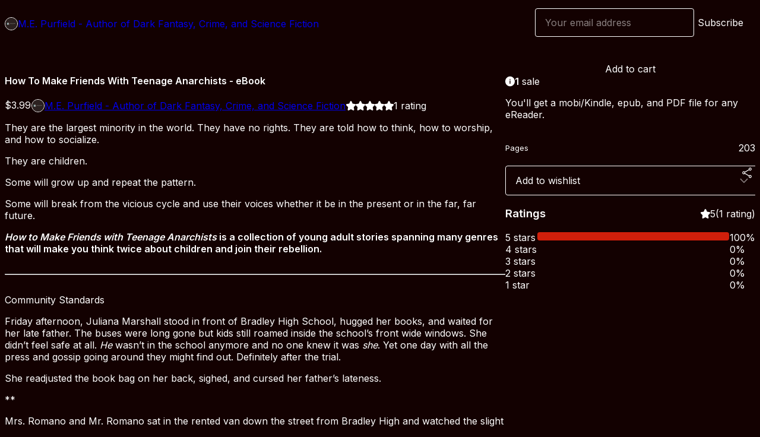

--- FILE ---
content_type: text/html; charset=utf-8
request_url: https://mepurfield.gumroad.com/l/ajhkay?layout=profile&recommended_by=discover
body_size: 9795
content:
<!DOCTYPE html>
<html lang="en">
  <head prefix="og: http://ogp.me/ns# fb: http://ogp.me/ns/fb# gumroad: http://ogp.me/ns/fb/gumroad#">
    <link rel="dns-prefetch" href="//assets.gumroad.com">
    <link rel="dns-prefetch" href="//static-2.gumroad.com">
    <link rel="dns-prefetch" href="//public-files.gumroad.com">
  <title inertia>How To Make Friends With Teenage Anarchists - eBook</title>
  <meta name="action-cable-url" content="wss://cable.gumroad.com/cable" />
  <link rel="stylesheet" crossorigin="anonymous" href="https://assets.gumroad.com/packs/css/design-c7b1a7fe.css" />
    <style>@import url(https://fonts.googleapis.com/css2?family=Inter:wght@400;600&display=swap);:root{--accent: 208 31 11;--contrast-accent: 255 255 255;--font-family: "Inter", "ABC Favorit", sans-serif;--color: 255 255 255;--primary: var(--color);--contrast-primary: 0 0 0;--filled: 19 1 1;--contrast-filled: var(--color);--body-bg: #130101;--active-bg: rgb(var(--color) / var(--gray-1));--border-alpha: 1}body{background-color:#130101;color:#fff;font-family:"Inter", "ABC Favorit", sans-serif}
</style>

  <meta name="csrf-param" content="authenticity_token" />
<meta name="csrf-token" content="gVZDQozh9vJ8fRCNMmJxAHhmzgQLpgHamMiaA4YrPItVw31Bg3sBbD3EJ3YpeaoRVN9oV0AOkZ_5uEB1-2B9Fw" />
  <meta charset="utf-8">
  <meta content="149071038533330" property="fb:app_id">
  <meta content="http://www.facebook.com/gumroad" property="fb:page_id">
  <meta property="twitter:site" value="@gumroad">
  
    <meta content="Gumroad" property="og:site_name">
    <meta content="https://mepurfield.gumroad.com/l/ajhkay" property="og:url">
    <meta content="They are the largest minority in the world. They have no rights. They are told how to think, how to worship, and how to socialize.They are children.Some will grow up and repeat the pattern.Some will break from the vicious cycle and use their voices whether it be in the present or in the far, far future.How to Make Friends with Teenage Anarchists is a collection of young adult stories spanning many genres that will make you think twice about children and join their rebellion.Community StandardsFriday afternoon, Juliana Marshall stood in front of Bradley High School, hugged her books, and waited for her late father. The buses were long gone but kids still roamed inside the school’s front wide windows. She didn’t feel safe at all. He wasn’t in the school anymore and no one knew it was she. Yet one day with all the press and gossip going around they might find out. Definitely after the trial.She readjusted the book bag on her back, sighed, and cursed her father’s lateness.**Mrs. Romano and Mr. Romano sat in the rented van down the street from Bradley High and watched the slight teenager. The school was the only building on the barren road. Mr. Romano bit his manicured nails and wrung his hand around the steering wheel.“Is he sure that she’s the one?” he asked.Mrs. Romano rolled her eyes, backhanded his shoulder, and readjusted the diamond on her finger.“Jesus, Charles. Not now.”He sighed and widened his tie. “Okay, okay.”“Let’s get this over with,” she said. “You have to pick up Russell from Boy Scouts later.”**Juliana woke up on the concrete floor of a closet with a ball gag in her mouth, a blindfold over her eyes, her legs bound with string, and handcuffs behind her back. She burst out kicking and squirming until the residue of the drug eased her down. He took her. He’s going to kill her so she can’t speak against him at the trial. Then she heard the laughing and talking children in the distance. He doesn’t have children.**That night, Mr. and Mrs. Romano stood in their furnished basement with Mr. Anton, a man in his late thirties with highlighted hair and manicured features that couldn’t hide the worry he revealed to the couple. Upstairs, their kids watched television.Anton studied Mr. Romano’s fresh black eye and said, “I don’t understand why you called me here.”Mrs. Romano poked his chest. “We need you to confirm it’s the girl. Everything must be one hundred percent, darling.”Anton dazed off and said, “This is insane.”Mr. Romano, behind his wife, lit a cigar, nodded his head, and sighed.“Yes, this is insane,” Mrs. Romano said. “But if you kept your pants closed then we wouldn’t have to do any of this now would we.”“I didn’t touch her,” Anton said through gritted teeth.Mrs. Romano gleamed. “I could care less if you had sex with the whole class. You’re school productions bring money and awards. Bradley is a respectable township. Rated top three in New Jersey. The last thing we need is a scandal about a fifteen-year-old slut. Now, go make sure we have the right girl.”**Anton opened the closet door. Juliana was perfect. He should have had her like that the night of the cast party after the play then maybe he wouldn’t be in this mess. He stepped forward, licked his upper lip, and felt the swelling in his Dockers.**Juliana heard the door open. His scent rushed up her nose. Her breath caught. He did take her! She screamed through the ball gag. The door slammed shut.**“It’s her,” Anton said. “What is she bound up with?”“The bondage equipment I use on Charles.”Mr. Romano blushed and stomped. “Too much information, lamb chop!”“Aren’t those rigged so the wearer can remove them?” Anton asked.“She just a child,” Mrs. Romano said. “She won’t figure it out.”**The door opened. Juliana woke up. Her head was clear and her stomach rumbled with hunger. Someone removed the ball gag.“Do you want to live?” a woman asked.Juliana shivered and nodded.“We will let you go if you promise to drop the charges against Mr. Anton,” the woman said.“I’m...”“Don’t speak. I know what you’re going to say. I’m a woman too. I know the fun and games, the control,” she said. “You have twelve hours to think about it. Drop the charges or die.”**The ball-gag back in her mouth, Juliana cried and screamed as she kicked and pounded at the wall. It was not her fault. She didn’t do anything wrong. And she was definitely not in control.Calm and on her side, she noticed that the cuffs felt looser than before on one wrist. Were they broken?Juliana jerked her hands up. Bit by bit the cuffs clicked wider. She sobbed in relief.**Saturday evening, Mrs. Romano placed the tray of wieners and mozzarella bites on the coffee table. The women from the book club sitting on the couch and chairs hovered around the food and snatched their share. They all complimented her snacks and home. She flattened her blouse and beamed.When housewives settled down, she held up The Catcher in the Rye. “So did everyone finish this week’s book?”Everyone turned to Mr. Romano and Juliana, embraced, falling out of the kitchen and landing on the floor. Mrs. Romano gasped. The women screamed. Juliana kneed the man in the apron between the legs, sending him off and moaning.The teen stood and faced the stunned mothers.“Isn’t that the missing Marshall girl?” someone asked.Juliana sprinted across the room and out the front door.**She ran down the dark wooded road, knowing there was a Wawa a mile ahead.From behind, Mr. Romano grabbed Juliana’s shoulder and pulled. They stumbled to the sidewalk. His panic-filled face stared into her enraged eyes as he straddled her.“Please, stop?” he asked. “Don’t do this.”Juliana screamed and pressed her thumbs into his eyes. Mr. Romano howled and rolled off her. She scrambled back onto her feet, kicked him in the side, and ran.By the time she reached the WaWa, she didn’t have to ask for a phone. A police car pulled up and two officers came out to buy chilidogs." property="og:description">
    <meta content="They are the largest minority in the world. They have no rights. They are told how to think, how to worship, and how to socialize.They are children.Some will grow up and repeat the pattern.Some will break from the vicious cycle and use their voices whether it be in the present or in the far, far future.How to Make Friends with Teenage Anarchists is a collection of young adult stories spanning many genres that will make you think twice about children and join their rebellion.Community StandardsFriday afternoon, Juliana Marshall stood in front of Bradley High School, hugged her books, and waited for her late father. The buses were long gone but kids still roamed inside the school’s front wide windows. She didn’t feel safe at all. He wasn’t in the school anymore and no one knew it was she. Yet one day with all the press and gossip going around they might find out. Definitely after the trial.She readjusted the book bag on her back, sighed, and cursed her father’s lateness.**Mrs. Romano and Mr. Romano sat in the rented van down the street from Bradley High and watched the slight teenager. The school was the only building on the barren road. Mr. Romano bit his manicured nails and wrung his hand around the steering wheel.“Is he sure that she’s the one?” he asked.Mrs. Romano rolled her eyes, backhanded his shoulder, and readjusted the diamond on her finger.“Jesus, Charles. Not now.”He sighed and widened his tie. “Okay, okay.”“Let’s get this over with,” she said. “You have to pick up Russell from Boy Scouts later.”**Juliana woke up on the concrete floor of a closet with a ball gag in her mouth, a blindfold over her eyes, her legs bound with string, and handcuffs behind her back. She burst out kicking and squirming until the residue of the drug eased her down. He took her. He’s going to kill her so she can’t speak against him at the trial. Then she heard the laughing and talking children in the distance. He doesn’t have children.**That night, Mr. and Mrs. Romano stood in their furnished basement with Mr. Anton, a man in his late thirties with highlighted hair and manicured features that couldn’t hide the worry he revealed to the couple. Upstairs, their kids watched television.Anton studied Mr. Romano’s fresh black eye and said, “I don’t understand why you called me here.”Mrs. Romano poked his chest. “We need you to confirm it’s the girl. Everything must be one hundred percent, darling.”Anton dazed off and said, “This is insane.”Mr. Romano, behind his wife, lit a cigar, nodded his head, and sighed.“Yes, this is insane,” Mrs. Romano said. “But if you kept your pants closed then we wouldn’t have to do any of this now would we.”“I didn’t touch her,” Anton said through gritted teeth.Mrs. Romano gleamed. “I could care less if you had sex with the whole class. You’re school productions bring money and awards. Bradley is a respectable township. Rated top three in New Jersey. The last thing we need is a scandal about a fifteen-year-old slut. Now, go make sure we have the right girl.”**Anton opened the closet door. Juliana was perfect. He should have had her like that the night of the cast party after the play then maybe he wouldn’t be in this mess. He stepped forward, licked his upper lip, and felt the swelling in his Dockers.**Juliana heard the door open. His scent rushed up her nose. Her breath caught. He did take her! She screamed through the ball gag. The door slammed shut.**“It’s her,” Anton said. “What is she bound up with?”“The bondage equipment I use on Charles.”Mr. Romano blushed and stomped. “Too much information, lamb chop!”“Aren’t those rigged so the wearer can remove them?” Anton asked.“She just a child,” Mrs. Romano said. “She won’t figure it out.”**The door opened. Juliana woke up. Her head was clear and her stomach rumbled with hunger. Someone removed the ball gag.“Do you want to live?” a woman asked.Juliana shivered and nodded.“We will let you go if you promise to drop the charges against Mr. Anton,” the woman said.“I’m...”“Don’t speak. I know what you’re going to say. I’m a woman too. I know the fun and games, the control,” she said. “You have twelve hours to think about it. Drop the charges or die.”**The ball-gag back in her mouth, Juliana cried and screamed as she kicked and pounded at the wall. It was not her fault. She didn’t do anything wrong. And she was definitely not in control.Calm and on her side, she noticed that the cuffs felt looser than before on one wrist. Were they broken?Juliana jerked her hands up. Bit by bit the cuffs clicked wider. She sobbed in relief.**Saturday evening, Mrs. Romano placed the tray of wieners and mozzarella bites on the coffee table. The women from the book club sitting on the couch and chairs hovered around the food and snatched their share. They all complimented her snacks and home. She flattened her blouse and beamed.When housewives settled down, she held up The Catcher in the Rye. “So did everyone finish this week’s book?”Everyone turned to Mr. Romano and Juliana, embraced, falling out of the kitchen and landing on the floor. Mrs. Romano gasped. The women screamed. Juliana kneed the man in the apron between the legs, sending him off and moaning.The teen stood and faced the stunned mothers.“Isn’t that the missing Marshall girl?” someone asked.Juliana sprinted across the room and out the front door.**She ran down the dark wooded road, knowing there was a Wawa a mile ahead.From behind, Mr. Romano grabbed Juliana’s shoulder and pulled. They stumbled to the sidewalk. His panic-filled face stared into her enraged eyes as he straddled her.“Please, stop?” he asked. “Don’t do this.”Juliana screamed and pressed her thumbs into his eyes. Mr. Romano howled and rolled off her. She scrambled back onto her feet, kicked him in the side, and ran.By the time she reached the WaWa, she didn’t have to ask for a phone. A police car pulled up and two officers came out to buy chilidogs." name="description">
    <meta content="ajhkay" property="product:retailer_item_id">
    <meta content="3.99" property="product:price:amount">
    <meta content="USD" property="product:price:currency">
    <meta content="gumroad:product" property="og:type">
    <meta property="twitter:card" value="summary_large_image" />
<meta property="twitter:title" value="How To Make Friends With Teenage Anarchists - eBook" />
<meta property="twitter:domain" value="Gumroad" />
<meta property="twitter:description" value="They are the largest minority in the world. They have no rights. They are told how to think, how to worship, and how to socialize.They are children.Some will grow up and repeat the pattern.Some wil..." />
<meta property="twitter:image" value="https://public-files.gumroad.com/x71g7asdzvvtj1exqpazshbxe78l" />

      <link rel="preload" as="image" href="https://public-files.gumroad.com/x71g7asdzvvtj1exqpazshbxe78l">
  <meta property="og:image" content="https://public-files.gumroad.com/x71g7asdzvvtj1exqpazshbxe78l">
  <meta property="og:image:alt" content="">
  <meta property="og:title" content="How To Make Friends With Teenage Anarchists - eBook">
  <meta property="gr:google_analytics:enabled" content="true">
  <meta property="gr:fb_pixel:enabled" content="true">
  <meta property="gr:logged_in_user:id" content="">
  <meta property="gr:environment" value="production">
  <meta property="gr:page:type" content="product">
  <meta property="gr:facebook_sdk:enabled" content="true">
  <meta content="initial-scale = 1.0, width = device-width" name="viewport">
  <meta property="stripe:pk" value="pk_live_Db80xIzLPWhKo1byPrnERmym">
  <meta property="stripe:api_version" value="2023-10-16; risk_in_requirements_beta=v1; retrieve_tax_forms_beta=v1;">
  <link href="/opensearch.xml" rel="search" type="application/opensearchdescription+xml" title="Gumroad">
    <link href="https://mepurfield.gumroad.com/l/ajhkay" rel="canonical">

    <script type="application/ld+json">
      {"@context":"https://schema.org","@type":"Book","name":"How To Make Friends With Teenage Anarchists - eBook","author":{"@type":"Person","name":"M.E. Purfield - Author of Dark Fantasy, Crime, and Science Fiction"},"description":"You'll get a mobi/Kindle, epub, and PDF file for any eReader.","url":"https://mepurfield.gumroad.com/l/ajhkay","workExample":[{"@type":"Book","bookFormat":"EBook","name":"How To Make Friends With Teenage Anarchists - eBook (PDF)"},{"@type":"Book","bookFormat":"EBook","name":"How To Make Friends With Teenage Anarchists - eBook (MOBI)"},{"@type":"Book","bookFormat":"EBook","name":"How To Make Friends With Teenage Anarchists - eBook (EPUB)"}]}
    </script>

    <link href="https://public-files.gumroad.com/z43p6y3tquru8bxejofdfvsqdmbs" rel="shortcut icon">
</head>

  <body id="product_page" class="group/body mac" style="">
    <div id="design-settings" data-settings="{&quot;font&quot;:{&quot;name&quot;:&quot;ABC Favorit&quot;,&quot;url&quot;:&quot;https://assets.gumroad.com/assets/ABCFavorit-Regular-26182c8c3addf6e4f8889817249c23b22c93233a8212e5e86574459e4dc926e2.woff2&quot;}}" style="display: none;"></div>
    <div id="user-agent-info" data-settings="{&quot;is_mobile&quot;:false}" style="display: none;"></div>
    <div class="react-entry-point" style="display:contents" id="Alert-react-component-dde4d5b9-eaab-4d28-be30-55460c559c92"><div class="fixed top-4 left-1/2 z-100 w-max max-w-[calc(100vw-2rem)] rounded bg-background md:max-w-sm invisible" style="transform:translateX(-50%) translateY(calc(-100% - var(--spacer-4)));transition:all 0.3s ease-out 0.5s"><div role="alert" class="flex items-start gap-2 rounded border border-border p-3"><div class="flex-1"><div></div></div></div></div></div>
      <script type="application/json" class="js-react-on-rails-component" data-component-name="Alert" data-dom-id="Alert-react-component-dde4d5b9-eaab-4d28-be30-55460c559c92">{"initial":null}</script>
      


    <div class="flex flex-col lg:flex-row h-screen">
      <main class="flex-1 flex flex-col lg:h-screen overflow-y-auto">
        <div class="flex-1 flex flex-col">
          


<noscript>
  <div id="javascript-notice">
    <strong>JavaScript is required to buy this product.</strong>
    Enable JavaScript in your browser settings and refresh this page to continue.
  </div>
</noscript>



  <script type="application/json" id="js-react-on-rails-context">{"railsEnv":"production","inMailer":false,"i18nLocale":"en","i18nDefaultLocale":"en","rorVersion":"14.0.4","rorPro":false,"href":"https://mepurfield.gumroad.com/l/ajhkay?layout=profile\u0026recommended_by=discover","location":"/l/ajhkay?layout=profile\u0026recommended_by=discover","scheme":"https","host":"mepurfield.gumroad.com","port":null,"pathname":"/l/ajhkay","search":"layout=profile\u0026recommended_by=discover","httpAcceptLanguage":null,"design_settings":{"font":{"name":"ABC Favorit","url":"https://assets.gumroad.com/assets/ABCFavorit-Regular-26182c8c3addf6e4f8889817249c23b22c93233a8212e5e86574459e4dc926e2.woff2"}},"domain_settings":{"scheme":"https","app_domain":"gumroad.com","root_domain":"gumroad.com","short_domain":"gum.co","discover_domain":"gumroad.com","third_party_analytics_domain":"gumroad-analytics.com","api_domain":"api.gumroad.com"},"user_agent_info":{"is_mobile":false},"logged_in_user":null,"current_seller":null,"csp_nonce":"wRq4glgNzrOeEQg3IA2wUIon/pomRMzkeMOjHFaaNT0=","locale":"en-US","feature_flags":{"require_email_typo_acknowledgment":true,"disable_stripe_signup":true},"serverSide":false}</script>
<div class="react-entry-point" style="display:contents" id="ProfileProductPage-react-component-a67eda37-a917-4589-8b87-7df5cbad6ed6"><div class="flex min-h-full flex-col"><header class="z-20 border-border bg-background text-lg lg:border-b lg:px-4 lg:py-6"><div class="mx-auto flex max-w-6xl flex-wrap lg:flex-nowrap lg:items-center lg:gap-6"><div class="relative flex grow items-center gap-3 border-b border-border px-4 py-8 lg:flex-1 lg:border-0 lg:p-0"><img class="user-avatar" src="https://public-files.gumroad.com/z43p6y3tquru8bxejofdfvsqdmbs" alt="Profile Picture"/><a href="/" class="no-underline">M.E. Purfield - Author of Dark Fantasy, Crime, and Science Fiction</a></div><div class="flex basis-full items-center gap-3 border-b border-border px-4 py-8 lg:basis-auto lg:border-0 lg:p-0"><form style="flex-grow:1" novalidate=""><fieldset class=""><div class="flex gap-2"><input type="email" class="flex-1" placeholder="Your email address" value=""/><button class="inline-flex items-center justify-center gap-2 cursor-pointer border border-border rounded text-current font-[inherit] no-underline transition-transform hover:-translate-1 hover:shadow active:translate-0 active:shadow-none disabled:opacity-30 disabled:hover:translate-0 disabled:hover:shadow-none px-4 py-3 text-base leading-[1.4] bg-transparent" type="submit">Subscribe</button></div></fieldset></form></div></div></header><main class="flex-1"><section aria-label="Product information bar" class="border-0 bg-background" style="overflow:hidden;padding:0;height:0;transition:var(--transition-duration);flex-shrink:0;position:fixed;top:0;left:0;right:0;z-index:var(--z-index-menubar)"><div class="mx-auto flex max-w-product-page items-center justify-between gap-4 p-4 lg:px-8" style="transition:var(--transition-duration);margin-top:0"><div itemscope="" itemProp="offers" itemType="https://schema.org/Offer" class="flex items-center"><span class="group/tooltip relative inline-grid right"><span aria-describedby=":Rim:" style="display:contents"><div class="relative grid grid-flow-col border border-r-0 border-border"><div class="bg-accent px-2 py-1 text-accent-foreground" itemProp="price" content="3.99">$3.99</div><div class="border-border border-r-transparent border-[calc(0.5lh+--spacing(1))] border-l-1"></div><div class="absolute top-0 right-px bottom-0 border-accent border-r-transparent border-[calc(0.5lh+--spacing(1))] border-l-1"></div></div></span><span role="tooltip" id=":Rim:" class="absolute z-30 hidden w-40 max-w-max rounded-md bg-primary p-3 text-primary-foreground group-focus-within/tooltip:block group-hover/tooltip:block top-1/2 -translate-y-1/2 left-full translate-x-2"><div class="absolute border-6 border-transparent top-1/2 -translate-y-1/2 right-full border-r-primary"></div>$3.99</span></span><link itemProp="url" href="https://mepurfield.gumroad.com/l/ajhkay"/><div itemProp="availability" hidden="">https://schema.org/InStock</div><div itemProp="priceCurrency" hidden="">usd</div><div itemProp="seller" itemType="https://schema.org/Person" hidden=""><div itemProp="name" hidden="">M.E. Purfield - Author of Dark Fantasy, Crime, and Science Fiction</div></div></div><h3 class="hidden flex-1 lg:block">How To Make Friends With Teenage Anarchists - eBook</h3><div class="shrink-0 items-center gap-1 hidden lg:flex"><span class="icon icon-solid-star"></span><span class="icon icon-solid-star"></span><span class="icon icon-solid-star"></span><span class="icon icon-solid-star"></span><span class="icon icon-solid-star"></span><span class="rating-number">1<!-- --> <!-- -->rating</span></div><a href="https://gumroad.com/checkout?layout=profile&amp;recommended_by=discover&amp;product=ajhkay&amp;quantity=1" target="_top" style="align-items:unset" class="inline-flex items-center justify-center gap-2 cursor-pointer border border-border rounded font-[inherit] no-underline transition-transform hover:-translate-1 hover:shadow active:translate-0 active:shadow-none disabled:opacity-30 disabled:hover:translate-0 disabled:hover:shadow-none px-4 py-3 text-base leading-[1.4] bg-accent text-accent-foreground">Add to cart</a></div></section><section class="border-b border-border"><div class="mx-auto w-full max-w-product-page lg:py-16 p-4 lg:px-8"><article class="relative grid rounded border border-border bg-background lg:grid-cols-[2fr_1fr]"><figure class="group relative col-span-full overflow-hidden rounded-t border-b border-border bg-(image:--product-cover-placeholder) bg-cover" aria-label="Product preview"><div class="flex h-full snap-x snap-mandatory items-center overflow-x-scroll overflow-y-hidden [scrollbar-width:none] [&amp;::-webkit-scrollbar]:hidden" style="aspect-ratio:0.6266666666666667"><div role="tabpanel" id="d8ffa098f89e7097ceeec43a725d3b58" class="mt-0! flex min-h-[1px] flex-[1_0_100%] snap-start justify-center border-0! p-0!"></div></div></figure><section class="lg:border-r"><header class="grid gap-4 p-6 not-first:border-t"><h1 itemProp="name">How To Make Friends With Teenage Anarchists - eBook</h1></header><section class="grid grid-cols-[auto_1fr] gap-[1px] border-t border-border p-0 sm:grid-cols-[auto_auto_minmax(max-content,1fr)]"><div class="px-6 py-4 outline outline-offset-0 outline-border"><div itemscope="" itemProp="offers" itemType="https://schema.org/Offer" class="flex items-center"><span class="group/tooltip relative inline-grid right"><span aria-describedby=":R2kt6:" style="display:contents"><div class="relative grid grid-flow-col border border-r-0 border-border"><div class="bg-accent px-2 py-1 text-accent-foreground" itemProp="price" content="3.99">$3.99</div><div class="border-border border-r-transparent border-[calc(0.5lh+--spacing(1))] border-l-1"></div><div class="absolute top-0 right-px bottom-0 border-accent border-r-transparent border-[calc(0.5lh+--spacing(1))] border-l-1"></div></div></span><span role="tooltip" id=":R2kt6:" class="absolute z-30 hidden w-40 max-w-max rounded-md bg-primary p-3 text-primary-foreground group-focus-within/tooltip:block group-hover/tooltip:block top-1/2 -translate-y-1/2 left-full translate-x-2"><div class="absolute border-6 border-transparent top-1/2 -translate-y-1/2 right-full border-r-primary"></div>$3.99</span></span><link itemProp="url" href="https://mepurfield.gumroad.com/l/ajhkay"/><div itemProp="availability" hidden="">https://schema.org/InStock</div><div itemProp="priceCurrency" hidden="">usd</div><div itemProp="seller" itemType="https://schema.org/Person" hidden=""><div itemProp="name" hidden="">M.E. Purfield - Author of Dark Fantasy, Crime, and Science Fiction</div></div></div></div><div class="flex flex-wrap items-center gap-2 px-6 py-4 outline outline-offset-0 outline-border"><a href="https://mepurfield.gumroad.com/?recommended_by=discover" target="_blank" class="relative flex items-center gap-2" rel="noreferrer"><img class="user-avatar" src="https://public-files.gumroad.com/z43p6y3tquru8bxejofdfvsqdmbs"/>M.E. Purfield - Author of Dark Fantasy, Crime, and Science Fiction</a></div><div class="flex items-center px-6 py-4 outline outline-offset-0 outline-border max-sm:col-span-full"><div class="flex shrink-0 items-center gap-1"><span class="icon icon-solid-star"></span><span class="icon icon-solid-star"></span><span class="icon icon-solid-star"></span><span class="icon icon-solid-star"></span><span class="icon icon-solid-star"></span><span class="rating-number">1<!-- --> <!-- -->rating</span></div></div></section><section class="border-t border-border p-6"><div class="rich-text"><p>They are the largest minority in the world. They have no rights. They are told how to think, how to worship, and how to socialize.</p><p>They are children.</p><p>Some will grow up and repeat the pattern.</p><p>Some will break from the vicious cycle and use their voices whether it be in the present or in the far, far future.</p><p><strong><em>How to Make Friends with Teenage Anarchists</em> is a collection of young adult stories spanning many genres that will make you think twice about children and join their rebellion.</strong></p><hr><p>Community Standards</p><p>Friday afternoon, Juliana Marshall stood in front of Bradley High School, hugged her books, and waited for her late father. The buses were long gone but kids still roamed inside the school’s front wide windows. She didn’t feel safe at all. <em>He</em> wasn’t in the school anymore and no one knew it was <em>she</em>. Yet one day with all the press and gossip going around they might find out. Definitely after the trial.</p><p>She readjusted the book bag on her back, sighed, and cursed her father’s lateness.</p><p>**</p><p>Mrs. Romano and Mr. Romano sat in the rented van down the street from Bradley High and watched the slight teenager. The school was the only building on the barren road. Mr. Romano bit his manicured nails and wrung his hand around the steering wheel.</p><p>“Is he sure that she’s the one?” he asked.</p><p>Mrs. Romano rolled her eyes, backhanded his shoulder, and readjusted the diamond on her finger.</p><p>“Jesus, Charles. Not now.”</p><p>He sighed and widened his tie. “Okay, okay.”</p><p>“Let’s get this over with,” she said. “You have to pick up Russell from Boy Scouts later.”</p><p>**</p><p>Juliana woke up on the concrete floor of a closet with a ball gag in her mouth, a blindfold over her eyes, her legs bound with string, and handcuffs behind her back. She burst out kicking and squirming until the residue of the drug eased her down. <em>He</em> took her. <em>He’s</em> going to kill her so she can’t speak against him at the trial. Then she heard the laughing and talking children in the distance. <em>He</em> doesn’t have children.</p><p>**</p><p>That night, Mr. and Mrs. Romano stood in their furnished basement with Mr. Anton, a man in his late thirties with highlighted hair and manicured features that couldn’t hide the worry he revealed to the couple. Upstairs, their kids watched television.</p><p>Anton studied Mr. Romano’s fresh black eye and said, “I don’t understand why you called me here.”</p><p>Mrs. Romano poked his chest. “We need you to confirm it’s the girl. Everything must be one hundred percent, darling.”</p><p>Anton dazed off and said, “This is insane.”</p><p>Mr. Romano, behind his wife, lit a cigar, nodded his head, and sighed.</p><p>“Yes, this is insane,” Mrs. Romano said. “But if you kept your pants closed then we wouldn’t have to do any of this now would we.”</p><p>“I didn’t touch her,” Anton said through gritted teeth.</p><p>Mrs. Romano gleamed. “I could care less if you had sex with the whole class. You’re school productions bring money and awards. Bradley is a respectable township. Rated top three in New Jersey. The last thing we need is a scandal about a fifteen-year-old slut. Now, go make sure we have the right girl.”</p><p>**</p><p>Anton opened the closet door. Juliana was perfect. He should have had her like that the night of the cast party after the play then maybe he wouldn’t be in this mess. He stepped forward, licked his upper lip, and felt the swelling in his Dockers.</p><p>**</p><p>Juliana heard the door open. <em>His</em> scent rushed up her nose. Her breath caught. <em>He</em> did take her! She screamed through the ball gag. The door slammed shut.</p><p>**</p><p>“It’s her,” Anton said. “What is she bound up with?”</p><p>“The bondage equipment I use on Charles.”</p><p>Mr. Romano blushed and stomped. “Too much information, lamb chop!”</p><p>“Aren’t those rigged so the wearer can remove them?” Anton asked.</p><p>“She just a child,” Mrs. Romano said. “She won’t figure it out.”</p><p>**</p><p>The door opened. Juliana woke up. Her head was clear and her stomach rumbled with hunger. Someone removed the ball gag.</p><p>“Do you want to live?” a woman asked.</p><p>Juliana shivered and nodded.</p><p>“We will let you go if you promise to drop the charges against Mr. Anton,” the woman said.</p><p>“I’m...”</p><p>“Don’t speak. I know what you’re going to say. I’m a woman too. I know the fun and games, the control,” she said. “You have twelve hours to think about it. Drop the charges or die.”</p><p>**</p><p>The ball-gag back in her mouth, Juliana cried and screamed as she kicked and pounded at the wall. It was not her fault. She didn’t do anything wrong. And she was definitely not in control.</p><p>Calm and on her side, she noticed that the cuffs felt looser than before on one wrist. Were they broken?</p><p>Juliana jerked her hands up. Bit by bit the cuffs clicked wider. She sobbed in relief.</p><p>**</p><p>Saturday evening, Mrs. Romano placed the tray of wieners and mozzarella bites on the coffee table. The women from the book club sitting on the couch and chairs hovered around the food and snatched their share. They all complimented her snacks and home. She flattened her blouse and beamed.</p><p>When housewives settled down, she held up <em>The</em> <em>Catcher in the Rye</em>. “So did everyone finish this week’s book?”</p><p>Everyone turned to Mr. Romano and Juliana, embraced, falling out of the kitchen and landing on the floor. Mrs. Romano gasped. The women screamed. Juliana kneed the man in the apron between the legs, sending him off and moaning.</p><p>The teen stood and faced the stunned mothers.</p><p>“Isn’t that the missing Marshall girl?” someone asked.</p><p>Juliana sprinted across the room and out the front door.</p><p>**</p><p>She ran down the dark wooded road, knowing there was a Wawa a mile ahead.</p><p>From behind, Mr. Romano grabbed Juliana’s shoulder and pulled. They stumbled to the sidewalk. His panic-filled face stared into her enraged eyes as he straddled her.</p><p>“Please, stop?” he asked. “Don’t do this.”</p><p>Juliana screamed and pressed her thumbs into his eyes. Mr. Romano howled and rolled off her. She scrambled back onto her feet, kicked him in the side, and ran.</p><p>By the time she reached the WaWa, she didn’t have to ask for a phone. A police car pulled up and two officers came out to buy chilidogs.</p></div></section></section><section><section class="grid gap-4 p-6 not-first:border-t"><a href="https://gumroad.com/checkout?layout=profile&amp;recommended_by=discover&amp;product=ajhkay&amp;quantity=1" target="_top" style="align-items:unset" class="inline-flex items-center justify-center gap-2 cursor-pointer border border-border rounded font-[inherit] no-underline transition-transform hover:-translate-1 hover:shadow active:translate-0 active:shadow-none disabled:opacity-30 disabled:hover:translate-0 disabled:hover:shadow-none px-4 py-3 text-base leading-[1.4] bg-accent text-accent-foreground">Add to cart</a><div role="status" class="flex items-start gap-2 rounded border p-3 border-info bg-info/20"><span class="icon icon-info-circle-fill size-[1lh]! text-info" aria-hidden="true"></span><div class="flex-1"><strong>1</strong> <!-- -->sale</div></div><div class="grid divide-y divide-solid divide-border rounded border border-border bg-background"><p class="flex flex-wrap items-center justify-between gap-4 p-4">You&#x27;ll get a mobi/Kindle, epub, and PDF file for any eReader.</p><div class="flex flex-wrap items-center justify-between gap-4 p-4"><h5 class="grow font-bold">Pages</h5><div>203</div></div></div><div class="grid grid-cols-[1fr_auto] gap-2"><div class="combobox"><div role="combobox" aria-expanded="false" aria-controls=":Rn356:" tabindex="0" class="input " aria-label="Add to wishlist"><span class="fake-input text-singleline">Add to wishlist</span><span class="icon icon-outline-cheveron-down"></span></div><div hidden=""><datalist id=":Rn356:"><div role="option" id=":Rn356:-0" class=""><div><span class="icon icon-plus"></span> New wishlist</div></div></datalist></div></div><details class="popover toggle"><summary aria-label="Share" aria-haspopup="true" aria-expanded="false"><span class="group/tooltip relative inline-grid bottom"><span aria-describedby=":R37356:" style="display:contents"><button class="inline-flex items-center justify-center gap-2 cursor-pointer border border-border rounded text-current font-[inherit] no-underline transition-transform hover:-translate-1 hover:shadow active:translate-0 active:shadow-none disabled:opacity-30 disabled:hover:translate-0 disabled:hover:shadow-none px-4 py-3 text-base leading-[1.4] bg-transparent" type="button" aria-label="Share"><span class="icon icon-share"></span></button></span><span role="tooltip" id=":R37356:" class="absolute z-30 hidden w-40 max-w-max rounded-md bg-primary p-3 text-primary-foreground group-focus-within/tooltip:block group-hover/tooltip:block left-1/2 -translate-x-1/2 top-full translate-y-2"><div class="absolute border-6 border-transparent left-1/2 -translate-x-1/2 bottom-full border-b-primary"></div>Share</span></span></summary><div class="dropdown" style="translate:min(0px - 100% - var(--spacer-4), 0px);max-width:calc(0px - 2 * var(--spacer-4))"><div class="grid grid-cols-1 gap-4"><a href="https://twitter.com/intent/tweet?url=https%3A%2F%2Fmepurfield.gumroad.com%2Fl%2Fajhkay&amp;text=Buy%20How%20To%20Make%20Friends%20With%20Teenage%20Anarchists%20-%20eBook%20on%20%40Gumroad" target="_blank" rel="noopener noreferrer" class="inline-flex items-center justify-center gap-2 cursor-pointer border rounded font-[inherit] no-underline transition-transform hover:-translate-1 hover:shadow active:translate-0 active:shadow-none disabled:opacity-30 disabled:hover:translate-0 disabled:hover:shadow-none px-4 py-3 text-base leading-[1.4] bg-black text-white border-black"><span class="brand-icon brand-icon-twitter"></span>Share on X</a><a href="https://www.facebook.com/sharer/sharer.php?u=https%3A%2F%2Fmepurfield.gumroad.com%2Fl%2Fajhkay&amp;quote=How%20To%20Make%20Friends%20With%20Teenage%20Anarchists%20-%20eBook" target="_blank" rel="noopener noreferrer" class="inline-flex items-center justify-center gap-2 cursor-pointer border rounded font-[inherit] no-underline transition-transform hover:-translate-1 hover:shadow active:translate-0 active:shadow-none disabled:opacity-30 disabled:hover:translate-0 disabled:hover:shadow-none px-4 py-3 text-base leading-[1.4] bg-[#4267b2] text-white border-[#4267b2]"><span class="brand-icon brand-icon-facebook"></span>Share on Facebook</a><span class="group/tooltip relative inline-grid bottom"><span aria-describedby=":Rt7356:" style="display:contents"><span class="contents"><button class="inline-flex items-center justify-center gap-2 cursor-pointer border border-border rounded text-current font-[inherit] no-underline transition-transform hover:-translate-1 hover:shadow active:translate-0 active:shadow-none disabled:opacity-30 disabled:hover:translate-0 disabled:hover:shadow-none px-4 py-3 text-base leading-[1.4] bg-transparent" type="button" aria-label="Copy product URL"><span class="icon icon-link"></span> Copy link</button></span></span><span role="tooltip" id=":Rt7356:" class="absolute z-30 hidden w-40 max-w-max rounded-md bg-primary p-3 text-primary-foreground group-focus-within/tooltip:block group-hover/tooltip:block left-1/2 -translate-x-1/2 top-full translate-y-2"><div class="absolute border-6 border-transparent left-1/2 -translate-x-1/2 bottom-full border-b-primary"></div>Copy product URL</span></span></div></div></details></div></section><section class="grid gap-4 p-6 not-first:border-t"><header class="flex items-center justify-between"><h3>Ratings</h3><div class="flex shrink-0 items-center gap-1"><span class="icon icon-solid-star"></span><div class="rating-average">5</div>(<!-- -->1 rating<!-- -->)</div></header><div itemProp="aggregateRating" itemType="https://schema.org/AggregateRating" itemscope="" hidden=""><div itemProp="reviewCount">1</div><div itemProp="ratingValue">5</div></div><section class="grid grid-cols-[auto_1fr_auto] gap-3" aria-label="Ratings histogram"><div>5 stars</div><meter aria-label="5 stars" value="1"></meter><div>100%</div><div>4 stars</div><meter aria-label="4 stars" value="0"></meter><div>0%</div><div>3 stars</div><meter aria-label="3 stars" value="0"></meter><div>0%</div><div>2 stars</div><meter aria-label="2 stars" value="0"></meter><div>0%</div><div>1 star</div><meter aria-label="1 star" value="0"></meter><div>0%</div></section></section></section></article></div></section><footer class="px-4 py-8 text-center mx-auto w-full max-w-6xl lg:py-6 lg:text-left"><div>Powered by <a href="https://gumroad.com/" class="logo-full" aria-label="Gumroad"></a></div></footer></main></div></div>
      <script type="application/json" class="js-react-on-rails-component" data-component-name="ProfileProductPage" data-dom-id="ProfileProductPage-react-component-a67eda37-a917-4589-8b87-7df5cbad6ed6">{"product":{"id":"F3X8eVhNVg8tsMC6a-X9RQ==","permalink":"ajhkay","name":"How To Make Friends With Teenage Anarchists - eBook","seller":{"id":"9011618350235","name":"M.E. Purfield - Author of Dark Fantasy, Crime, and Science Fiction","avatar_url":"https://public-files.gumroad.com/z43p6y3tquru8bxejofdfvsqdmbs","profile_url":"https://mepurfield.gumroad.com/?recommended_by=discover"},"collaborating_user":null,"covers":[{"url":"https://public-files.gumroad.com/x71g7asdzvvtj1exqpazshbxe78l","original_url":"https://public-files.gumroad.com/o2ey5dth2i64qpfnniyyn74j23gg","thumbnail":null,"id":"d8ffa098f89e7097ceeec43a725d3b58","type":"image","filetype":"jpg","width":670,"height":1069,"native_width":1410,"native_height":2250}],"main_cover_id":"d8ffa098f89e7097ceeec43a725d3b58","thumbnail_url":null,"quantity_remaining":null,"long_url":"https://mepurfield.gumroad.com/l/ajhkay","is_sales_limited":false,"ratings":{"count":1,"average":5.0,"percentages":[0,0,0,0,100]},"custom_button_text_option":"i_want_this_prompt","is_compliance_blocked":false,"is_published":true,"is_stream_only":false,"streamable":false,"sales_count":1,"summary":"You'll get a mobi/Kindle, epub, and PDF file for any eReader.","attributes":[{"name":"Pages","value":"203"}],"description_html":"\u003cp\u003eThey are the largest minority in the world. They have no rights. They are told how to think, how to worship, and how to socialize.\u003c/p\u003e\u003cp\u003eThey are children.\u003c/p\u003e\u003cp\u003eSome will grow up and repeat the pattern.\u003c/p\u003e\u003cp\u003eSome will break from the vicious cycle and use their voices whether it be in the present or in the far, far future.\u003c/p\u003e\u003cp\u003e\u003cstrong\u003e\u003cem\u003eHow to Make Friends with Teenage Anarchists\u003c/em\u003e is a collection of young adult stories spanning many genres that will make you think twice about children and join their rebellion.\u003c/strong\u003e\u003c/p\u003e\u003chr\u003e\u003cp\u003eCommunity Standards\u003c/p\u003e\u003cp\u003eFriday afternoon, Juliana Marshall stood in front of Bradley High School, hugged her books, and waited for her late father. The buses were long gone but kids still roamed inside the school’s front wide windows. She didn’t feel safe at all. \u003cem\u003eHe\u003c/em\u003e wasn’t in the school anymore and no one knew it was \u003cem\u003eshe\u003c/em\u003e. Yet one day with all the press and gossip going around they might find out. Definitely after the trial.\u003c/p\u003e\u003cp\u003eShe readjusted the book bag on her back, sighed, and cursed her father’s lateness.\u003c/p\u003e\u003cp\u003e**\u003c/p\u003e\u003cp\u003eMrs. Romano and Mr. Romano sat in the rented van down the street from Bradley High and watched the slight teenager. The school was the only building on the barren road. Mr. Romano bit his manicured nails and wrung his hand around the steering wheel.\u003c/p\u003e\u003cp\u003e“Is he sure that she’s the one?” he asked.\u003c/p\u003e\u003cp\u003eMrs. Romano rolled her eyes, backhanded his shoulder, and readjusted the diamond on her finger.\u003c/p\u003e\u003cp\u003e“Jesus, Charles. Not now.”\u003c/p\u003e\u003cp\u003eHe sighed and widened his tie. “Okay, okay.”\u003c/p\u003e\u003cp\u003e“Let’s get this over with,” she said. “You have to pick up Russell from Boy Scouts later.”\u003c/p\u003e\u003cp\u003e**\u003c/p\u003e\u003cp\u003eJuliana woke up on the concrete floor of a closet with a ball gag in her mouth, a blindfold over her eyes, her legs bound with string, and handcuffs behind her back. She burst out kicking and squirming until the residue of the drug eased her down. \u003cem\u003eHe\u003c/em\u003e took her. \u003cem\u003eHe’s\u003c/em\u003e going to kill her so she can’t speak against him at the trial. Then she heard the laughing and talking children in the distance. \u003cem\u003eHe\u003c/em\u003e doesn’t have children.\u003c/p\u003e\u003cp\u003e**\u003c/p\u003e\u003cp\u003eThat night, Mr. and Mrs. Romano stood in their furnished basement with Mr. Anton, a man in his late thirties with highlighted hair and manicured features that couldn’t hide the worry he revealed to the couple. Upstairs, their kids watched television.\u003c/p\u003e\u003cp\u003eAnton studied Mr. Romano’s fresh black eye and said, “I don’t understand why you called me here.”\u003c/p\u003e\u003cp\u003eMrs. Romano poked his chest. “We need you to confirm it’s the girl. Everything must be one hundred percent, darling.”\u003c/p\u003e\u003cp\u003eAnton dazed off and said, “This is insane.”\u003c/p\u003e\u003cp\u003eMr. Romano, behind his wife, lit a cigar, nodded his head, and sighed.\u003c/p\u003e\u003cp\u003e“Yes, this is insane,” Mrs. Romano said. “But if you kept your pants closed then we wouldn’t have to do any of this now would we.”\u003c/p\u003e\u003cp\u003e“I didn’t touch her,” Anton said through gritted teeth.\u003c/p\u003e\u003cp\u003eMrs. Romano gleamed. “I could care less if you had sex with the whole class. You’re school productions bring money and awards. Bradley is a respectable township. Rated top three in New Jersey. The last thing we need is a scandal about a fifteen-year-old slut. Now, go make sure we have the right girl.”\u003c/p\u003e\u003cp\u003e**\u003c/p\u003e\u003cp\u003eAnton opened the closet door. Juliana was perfect. He should have had her like that the night of the cast party after the play then maybe he wouldn’t be in this mess. He stepped forward, licked his upper lip, and felt the swelling in his Dockers.\u003c/p\u003e\u003cp\u003e**\u003c/p\u003e\u003cp\u003eJuliana heard the door open. \u003cem\u003eHis\u003c/em\u003e scent rushed up her nose. Her breath caught. \u003cem\u003eHe\u003c/em\u003e did take her! She screamed through the ball gag. The door slammed shut.\u003c/p\u003e\u003cp\u003e**\u003c/p\u003e\u003cp\u003e“It’s her,” Anton said. “What is she bound up with?”\u003c/p\u003e\u003cp\u003e“The bondage equipment I use on Charles.”\u003c/p\u003e\u003cp\u003eMr. Romano blushed and stomped. “Too much information, lamb chop!”\u003c/p\u003e\u003cp\u003e“Aren’t those rigged so the wearer can remove them?” Anton asked.\u003c/p\u003e\u003cp\u003e“She just a child,” Mrs. Romano said. “She won’t figure it out.”\u003c/p\u003e\u003cp\u003e**\u003c/p\u003e\u003cp\u003eThe door opened. Juliana woke up. Her head was clear and her stomach rumbled with hunger. Someone removed the ball gag.\u003c/p\u003e\u003cp\u003e“Do you want to live?” a woman asked.\u003c/p\u003e\u003cp\u003eJuliana shivered and nodded.\u003c/p\u003e\u003cp\u003e“We will let you go if you promise to drop the charges against Mr. Anton,” the woman said.\u003c/p\u003e\u003cp\u003e“I’m...”\u003c/p\u003e\u003cp\u003e“Don’t speak. I know what you’re going to say. I’m a woman too. I know the fun and games, the control,” she said. “You have twelve hours to think about it. Drop the charges or die.”\u003c/p\u003e\u003cp\u003e**\u003c/p\u003e\u003cp\u003eThe ball-gag back in her mouth, Juliana cried and screamed as she kicked and pounded at the wall. It was not her fault. She didn’t do anything wrong. And she was definitely not in control.\u003c/p\u003e\u003cp\u003eCalm and on her side, she noticed that the cuffs felt looser than before on one wrist. Were they broken?\u003c/p\u003e\u003cp\u003eJuliana jerked her hands up. Bit by bit the cuffs clicked wider. She sobbed in relief.\u003c/p\u003e\u003cp\u003e**\u003c/p\u003e\u003cp\u003eSaturday evening, Mrs. Romano placed the tray of wieners and mozzarella bites on the coffee table. The women from the book club sitting on the couch and chairs hovered around the food and snatched their share. They all complimented her snacks and home. She flattened her blouse and beamed.\u003c/p\u003e\u003cp\u003eWhen housewives settled down, she held up \u003cem\u003eThe\u003c/em\u003e \u003cem\u003eCatcher in the Rye\u003c/em\u003e. “So did everyone finish this week’s book?”\u003c/p\u003e\u003cp\u003eEveryone turned to Mr. Romano and Juliana, embraced, falling out of the kitchen and landing on the floor. Mrs. Romano gasped. The women screamed. Juliana kneed the man in the apron between the legs, sending him off and moaning.\u003c/p\u003e\u003cp\u003eThe teen stood and faced the stunned mothers.\u003c/p\u003e\u003cp\u003e“Isn’t that the missing Marshall girl?” someone asked.\u003c/p\u003e\u003cp\u003eJuliana sprinted across the room and out the front door.\u003c/p\u003e\u003cp\u003e**\u003c/p\u003e\u003cp\u003eShe ran down the dark wooded road, knowing there was a Wawa a mile ahead.\u003c/p\u003e\u003cp\u003eFrom behind, Mr. Romano grabbed Juliana’s shoulder and pulled. They stumbled to the sidewalk. His panic-filled face stared into her enraged eyes as he straddled her.\u003c/p\u003e\u003cp\u003e“Please, stop?” he asked. “Don’t do this.”\u003c/p\u003e\u003cp\u003eJuliana screamed and pressed her thumbs into his eyes. Mr. Romano howled and rolled off her. She scrambled back onto her feet, kicked him in the side, and ran.\u003c/p\u003e\u003cp\u003eBy the time she reached the WaWa, she didn’t have to ask for a phone. A police car pulled up and two officers came out to buy chilidogs.\u003c/p\u003e","currency_code":"usd","price_cents":399,"rental_price_cents":null,"pwyw":null,"eligible_for_installment_plans":true,"allow_installment_plan":false,"installment_plan":null,"is_legacy_subscription":false,"is_tiered_membership":false,"is_physical":false,"custom_view_content_button_text":null,"is_multiseat_license":false,"hide_sold_out_variants":false,"native_type":"ebook","preorder":null,"duration_in_months":null,"rental":null,"is_quantity_enabled":false,"free_trial":null,"recurrences":null,"options":[],"analytics":{"google_analytics_id":null,"facebook_pixel_id":null,"free_sales":true},"has_third_party_analytics":false,"ppp_details":null,"can_edit":false,"refund_policy":null,"bundle_products":[],"public_files":[],"audio_previews_enabled":true},"discount_code":null,"purchase":null,"wishlists":[],"currency_code":"usd","show_ratings_filter":true,"creator_profile":{"external_id":"9011618350235","avatar_url":"https://public-files.gumroad.com/z43p6y3tquru8bxejofdfvsqdmbs","name":"M.E. Purfield - Author of Dark Fantasy, Crime, and Science Fiction","twitter_handle":null,"subdomain":"mepurfield.gumroad.com"},"sections":[],"main_section_index":0}</script>
      


        </div>
      </main>
    </div>
    <script src="https://assets.gumroad.com/assets/application-cbf244e9109e70d7b04497041636f00173a1e588f9b879b3a3ef11f8dfb86e5c.js" type="47e45c1293de0e868fab544b-text/javascript"></script>
    
        <script src="https://assets.gumroad.com/packs/js/webpack-runtime-dd745e2b887e25e2e522.js" defer="defer" type="47e45c1293de0e868fab544b-text/javascript"></script>
<script src="https://assets.gumroad.com/packs/js/webpack-commons-e0dfba1bc7a7d653b11c.js" defer="defer" type="47e45c1293de0e868fab544b-text/javascript"></script>
<script src="https://assets.gumroad.com/packs/js/4310-a6ea57d682e146df25d2.js" defer="defer" type="47e45c1293de0e868fab544b-text/javascript"></script>
<script src="https://assets.gumroad.com/packs/js/product-330b58125e8cef01fc29.js" defer="defer" type="47e45c1293de0e868fab544b-text/javascript"></script>

  <script src="/cdn-cgi/scripts/7d0fa10a/cloudflare-static/rocket-loader.min.js" data-cf-settings="47e45c1293de0e868fab544b-|49" defer></script><script defer src="https://static.cloudflareinsights.com/beacon.min.js/vcd15cbe7772f49c399c6a5babf22c1241717689176015" integrity="sha512-ZpsOmlRQV6y907TI0dKBHq9Md29nnaEIPlkf84rnaERnq6zvWvPUqr2ft8M1aS28oN72PdrCzSjY4U6VaAw1EQ==" nonce="wRq4glgNzrOeEQg3IA2wUIon/pomRMzkeMOjHFaaNT0=" data-cf-beacon='{"rayId":"9c4844755f723337","version":"2025.9.1","serverTiming":{"name":{"cfExtPri":true,"cfEdge":true,"cfOrigin":true,"cfL4":true,"cfSpeedBrain":true,"cfCacheStatus":true}},"token":"5070e21320304a1ba2b0a42ce9682840","b":1}' crossorigin="anonymous"></script>
</body>
</html>
